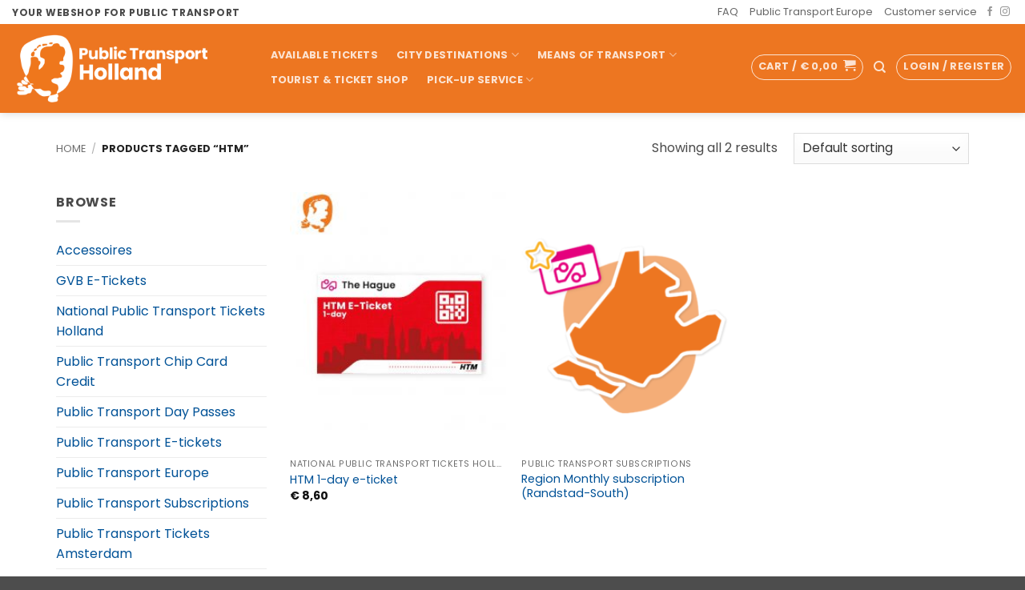

--- FILE ---
content_type: text/css
request_url: https://www.public-transport-holland.com/wp-content/cache/min/1/wp-content/plugins/chipbizz-nalverbinding/admin/css/style.css?ver=1768315612
body_size: 135
content:
div.note{width:80%;padding:6px}div.note-green{border:1px dashed #06ce1d;margin:10px 0 10px 0}div.note-red{border:1px dashed #ff0543;margin:10px 0 10px 0}form.cb-boa-settings tr{line-height:2.8em}form.cb-boa-settings input[type="text"],form.cb-boa-settings input[type="password"]{width:250px}table.admin-status{border-spacing:0;text-align:left}table.admin-status th,table.admin-status td{padding:10px 60px 10px 0}table.admin-status .column-plugin-naam{width:320px}